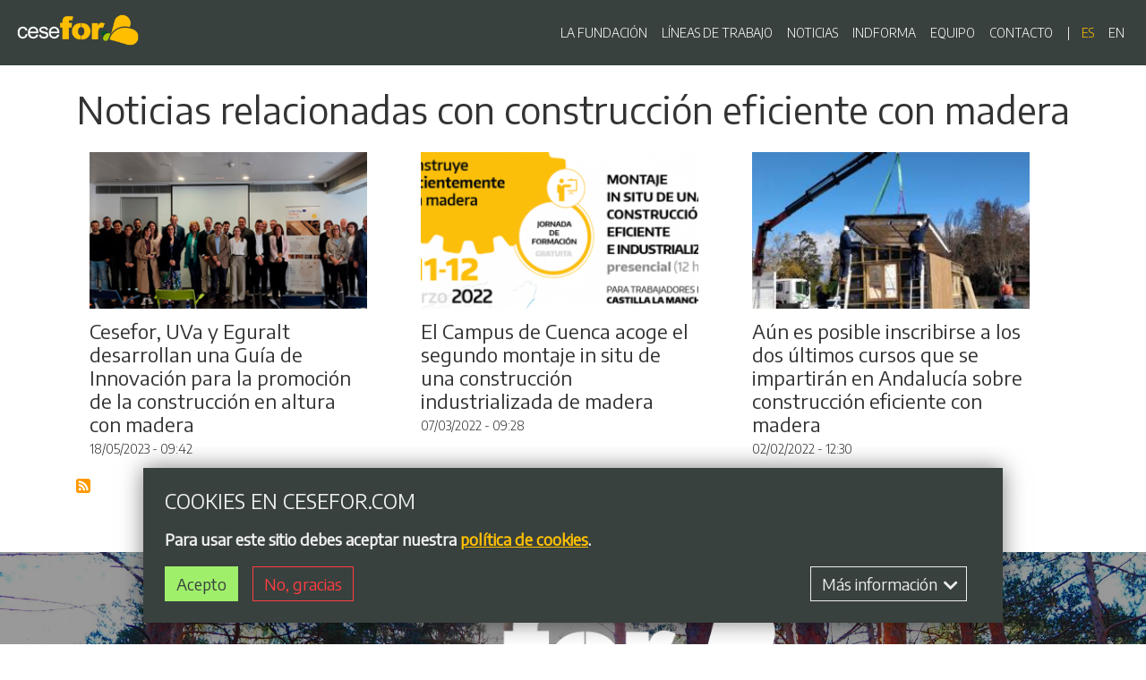

--- FILE ---
content_type: text/html; charset=UTF-8
request_url: https://www.cesefor.com/es/noticias/tags/construccion-eficiente-con-madera
body_size: 11483
content:
<!DOCTYPE html>
<html  lang="es" dir="ltr" prefix="content: http://purl.org/rss/1.0/modules/content/  dc: http://purl.org/dc/terms/  foaf: http://xmlns.com/foaf/0.1/  og: http://ogp.me/ns#  rdfs: http://www.w3.org/2000/01/rdf-schema#  schema: http://schema.org/  sioc: http://rdfs.org/sioc/ns#  sioct: http://rdfs.org/sioc/types#  skos: http://www.w3.org/2004/02/skos/core#  xsd: http://www.w3.org/2001/XMLSchema# ">
  <head>
    <meta charset="utf-8" />
<script async src="https://www.googletagmanager.com/gtag/js?id=UA-38827090-1"></script>
<script>window.dataLayer = window.dataLayer || [];function gtag(){dataLayer.push(arguments)};gtag("js", new Date());gtag("config", "UA-38827090-1", {"groups":"default","anonymize_ip":true,"allow_ad_personalization_signals":false});</script>
<meta property="og:site_name" content="Cesefor" />
<meta name="twitter:card" content="summary" />
<link rel="shortlink" href="https://www.cesefor.com/es/taxonomy/term/2162" />
<link rel="canonical" href="https://www.cesefor.com/es/noticias/tags/construccion-eficiente-con-madera" />
<meta property="og:type" content="website" />
<meta name="twitter:title" content="#construcción eficiente con madera | Cesefor" />
<meta property="og:url" content="https://www.cesefor.com/es/noticias/tags/construccion-eficiente-con-madera" />
<meta itemprop="image" content="https://www.cesefor.com/themes/custom/cesefor/share-image.png" />
<meta name="generator" content="Varbase" />
<meta property="og:title" content="#construcción eficiente con madera | Cesefor" />
<meta name="referrer" content="origin" />
<meta name="rights" content="©2026 Cesefor. All rights reserved." />
<meta name="twitter:url" content="https://www.cesefor.com/es/noticias/tags/construccion-eficiente-con-madera" />
<meta name="twitter:image" content="https://www.cesefor.com/themes/custom/cesefor/share-image.png" />
<meta property="og:image" content="https://www.cesefor.com/themes/custom/cesefor/share-image.png" />
<meta property="og:image:url" content="https://www.cesefor.com/themes/custom/cesefor/share-image.png" />
<meta name="MobileOptimized" content="width" />
<meta name="HandheldFriendly" content="true" />
<meta name="apple-mobile-web-app-capable" content="yes" />
<meta name="format-detection" content="telephone=no" />
<meta name="Generator" content="Drupal 9 (https://www.drupal.org)" />
<meta name="MobileOptimized" content="width" />
<meta name="HandheldFriendly" content="true" />
<meta name="viewport" content="width=device-width, initial-scale=1, shrink-to-fit=no" />
<script type="application/ld+json">{
    "@context": "https://schema.org",
    "@graph": [
        {
            "@type": "WebSite",
            "name": "Cesefor",
            "url": "https://www.cesefor.com/es",
            "publisher": {
                "@type": "Organization",
                "name": "Cesefor",
                "url": "https://www.cesefor.com/es",
                "logo": {
                    "@type": "ImageObject",
                    "url": "https://www.cesefor.com/themes/custom/cesefor/logo.png"
                }
            }
        }
    ]
}</script>
<meta http-equiv="x-ua-compatible" content="ie=edge" />
<script>window.euCookieComplianceLoadScripts = function(category) {if (category === "analytics") {var scriptTag = document.createElement("script");scriptTag.src = "\/modules\/contrib\/google_analytics\/js\/google_analytics.js";document.body.appendChild(scriptTag);}if (category === "analytics") {var scriptTag = document.createElement("script");scriptTag.src = "\/modules\/contrib\/google_analytics\/js\/google_analytics_ecc.js";document.body.appendChild(scriptTag);}}</script>
<link rel="shortcut icon" href="/themes/custom/cesefor/favicon.ico" type="image/vnd.microsoft.icon" />
<link rel="alternate" hreflang="es" href="https://www.cesefor.com/es/noticias/tags/construccion-eficiente-con-madera" />
<link rel="delete-form" href="/es/taxonomy/term/2162/delete" />
<link rel="edit-form" href="/es/taxonomy/term/2162/edit" />
<link rel="clone-form" href="/es/entity_clone/taxonomy_term/2162" />
<link rel="latest-version" href="/es/taxonomy/term/2162/latest" />
<link rel="display" href="/es/taxonomy/term/2162/manage-display" />
<link rel="drupal:content-translation-overview" href="/es/taxonomy/term/2162/translations" />
<link rel="drupal:content-translation-add" href="/es/taxonomy/term/2162/translations/add" />
<link rel="drupal:content-translation-edit" href="/es/taxonomy/term/2162/translations/edit" />
<link rel="drupal:content-translation-delete" href="/es/taxonomy/term/2162/translations/delete" />
<link rel="alternate" type="application/rss+xml" title="Blog RSS Feed" href="https://www.cesefor.com/es/noticias/feed" />

    <title>construcción eficiente con madera | Cesefor</title>
    <link rel="stylesheet" media="all" href="/modules/contrib/vmi/css/vertical-media-teaser/layout/vertical-media-teaser.css?t8wpd8" />
<link rel="stylesheet" media="all" href="/core/modules/system/css/components/ajax-progress.module.css?t8wpd8" />
<link rel="stylesheet" media="all" href="/core/modules/system/css/components/align.module.css?t8wpd8" />
<link rel="stylesheet" media="all" href="/core/modules/system/css/components/autocomplete-loading.module.css?t8wpd8" />
<link rel="stylesheet" media="all" href="/core/modules/system/css/components/fieldgroup.module.css?t8wpd8" />
<link rel="stylesheet" media="all" href="/core/modules/system/css/components/container-inline.module.css?t8wpd8" />
<link rel="stylesheet" media="all" href="/core/modules/system/css/components/clearfix.module.css?t8wpd8" />
<link rel="stylesheet" media="all" href="/core/modules/system/css/components/details.module.css?t8wpd8" />
<link rel="stylesheet" media="all" href="/core/modules/system/css/components/hidden.module.css?t8wpd8" />
<link rel="stylesheet" media="all" href="/core/modules/system/css/components/item-list.module.css?t8wpd8" />
<link rel="stylesheet" media="all" href="/core/modules/system/css/components/js.module.css?t8wpd8" />
<link rel="stylesheet" media="all" href="/core/modules/system/css/components/nowrap.module.css?t8wpd8" />
<link rel="stylesheet" media="all" href="/core/modules/system/css/components/position-container.module.css?t8wpd8" />
<link rel="stylesheet" media="all" href="/core/modules/system/css/components/progress.module.css?t8wpd8" />
<link rel="stylesheet" media="all" href="/core/modules/system/css/components/reset-appearance.module.css?t8wpd8" />
<link rel="stylesheet" media="all" href="/core/modules/system/css/components/resize.module.css?t8wpd8" />
<link rel="stylesheet" media="all" href="/core/modules/system/css/components/sticky-header.module.css?t8wpd8" />
<link rel="stylesheet" media="all" href="/core/modules/system/css/components/system-status-counter.css?t8wpd8" />
<link rel="stylesheet" media="all" href="/core/modules/system/css/components/system-status-report-counters.css?t8wpd8" />
<link rel="stylesheet" media="all" href="/core/modules/system/css/components/system-status-report-general-info.css?t8wpd8" />
<link rel="stylesheet" media="all" href="/core/modules/system/css/components/tabledrag.module.css?t8wpd8" />
<link rel="stylesheet" media="all" href="/core/modules/system/css/components/tablesort.module.css?t8wpd8" />
<link rel="stylesheet" media="all" href="/core/modules/system/css/components/tree-child.module.css?t8wpd8" />
<link rel="stylesheet" media="all" href="/modules/contrib/blazy/css/blazy.css?t8wpd8" />
<link rel="stylesheet" media="all" href="/modules/contrib/blazy/css/components/blazy.loading.css?t8wpd8" />
<link rel="stylesheet" media="all" href="/core/modules/views/css/views.module.css?t8wpd8" />
<link rel="stylesheet" media="all" href="/modules/contrib/eu_cookie_compliance/css/eu_cookie_compliance.bare.css?t8wpd8" />
<link rel="stylesheet" media="all" href="/modules/contrib/anchor_link/css/anchor_link.css?t8wpd8" />
<link rel="stylesheet" media="all" href="https://use.fontawesome.com/releases/v5.13.0/css/all.css" />
<link rel="stylesheet" media="all" href="https://use.fontawesome.com/releases/v5.13.0/css/v4-shims.css" />
<link rel="stylesheet" media="all" href="/modules/contrib/varbase_media/css/varbase_media.common.css?t8wpd8" />
<link rel="stylesheet" media="all" href="/modules/contrib/varbase_media/css/theme/varbase-media-blazy-blurry.theme.css?t8wpd8" />
<link rel="stylesheet" media="all" href="/modules/contrib/extlink/extlink.css?t8wpd8" />
<link rel="stylesheet" media="all" href="/modules/contrib/vmi/css/vertical-media-teaser/theme/vertical-media-teaser.css?t8wpd8" />
<link rel="stylesheet" media="all" href="/modules/contrib/vmi/css/vertical-media-teaser/theme/vertical-media-teaser-small.css?t8wpd8" />
<link rel="stylesheet" media="all" href="/modules/contrib/varbase_media/css/theme/varbase-video-player.theme.css?t8wpd8" />
<link rel="stylesheet" media="all" href="https://fonts.googleapis.com/css2?family=Encode+Sans:wght@300;400&amp;display=swap" />
<link rel="stylesheet" media="all" href="/themes/custom/cesefor/css/base/bootstrap.base.css?t8wpd8" />
<link rel="stylesheet" media="all" href="/themes/custom/cesefor/css/base/vartheme_bs4.base.css?t8wpd8" />
<link rel="stylesheet" media="all" href="/themes/custom/cesefor/css/base/cesefor.base.css?t8wpd8" />
<link rel="stylesheet" media="all" href="/themes/custom/cesefor/css/layout/edge2edge.layout.css?t8wpd8" />
<link rel="stylesheet" media="all" href="/themes/custom/cesefor/css/layout/vertical-align.layout.css?t8wpd8" />
<link rel="stylesheet" media="all" href="/themes/custom/cesefor/css/layout/equal-height.layout.css?t8wpd8" />
<link rel="stylesheet" media="all" href="/themes/custom/cesefor/css/layout/block-spacing.layout.css?t8wpd8" />
<link rel="stylesheet" media="all" href="/themes/custom/cesefor/css/layout/grid.layout.css?t8wpd8" />
<link rel="stylesheet" media="all" href="/themes/custom/cesefor/css/layout/print.layout.css?t8wpd8" />
<link rel="stylesheet" media="all" href="/themes/custom/cesefor/css/components/user.component.css?t8wpd8" />
<link rel="stylesheet" media="all" href="/themes/custom/cesefor/css/components/progress-bar.component.css?t8wpd8" />
<link rel="stylesheet" media="all" href="/themes/custom/cesefor/css/components/affix.component.css?t8wpd8" />
<link rel="stylesheet" media="all" href="/themes/custom/cesefor/css/components/alerts.component.css?t8wpd8" />
<link rel="stylesheet" media="all" href="/themes/custom/cesefor/css/components/book-navigation.component.css?t8wpd8" />
<link rel="stylesheet" media="all" href="/themes/custom/cesefor/css/components/book.component.css?t8wpd8" />
<link rel="stylesheet" media="all" href="/themes/custom/cesefor/css/components/breadcrumb.component.css?t8wpd8" />
<link rel="stylesheet" media="all" href="/themes/custom/cesefor/css/components/comments.component.css?t8wpd8" />
<link rel="stylesheet" media="all" href="/themes/custom/cesefor/css/components/contextual.component.css?t8wpd8" />
<link rel="stylesheet" media="all" href="/themes/custom/cesefor/css/components/details.component.css?t8wpd8" />
<link rel="stylesheet" media="all" href="/themes/custom/cesefor/css/components/dropbutton.component.css?t8wpd8" />
<link rel="stylesheet" media="all" href="/themes/custom/cesefor/css/components/feed-icon.component.css?t8wpd8" />
<link rel="stylesheet" media="all" href="/themes/custom/cesefor/css/components/field.component.css?t8wpd8" />
<link rel="stylesheet" media="all" href="/themes/custom/cesefor/css/components/file.component.css?t8wpd8" />
<link rel="stylesheet" media="all" href="/themes/custom/cesefor/css/components/form.component.css?t8wpd8" />
<link rel="stylesheet" media="all" href="/themes/custom/cesefor/css/components/header.component.css?t8wpd8" />
<link rel="stylesheet" media="all" href="/themes/custom/cesefor/css/components/help.component.css?t8wpd8" />
<link rel="stylesheet" media="all" href="/themes/custom/cesefor/css/components/icons.component.css?t8wpd8" />
<link rel="stylesheet" media="all" href="/themes/custom/cesefor/css/components/image-button.component.css?t8wpd8" />
<link rel="stylesheet" media="all" href="/themes/custom/cesefor/css/components/indented.component.css?t8wpd8" />
<link rel="stylesheet" media="all" href="/themes/custom/cesefor/css/components/item-list.component.css?t8wpd8" />
<link rel="stylesheet" media="all" href="/themes/custom/cesefor/css/components/list-group.component.css?t8wpd8" />
<link rel="stylesheet" media="all" href="/themes/custom/cesefor/css/components/node-preview.component.css?t8wpd8" />
<link rel="stylesheet" media="all" href="/themes/custom/cesefor/css/components/node.component.css?t8wpd8" />
<link rel="stylesheet" media="all" href="/themes/custom/cesefor/css/components/page.component.css?t8wpd8" />
<link rel="stylesheet" media="all" href="/themes/custom/cesefor/css/components/search-form.component.css?t8wpd8" />
<link rel="stylesheet" media="all" href="/themes/custom/cesefor/css/components/shortcut.component.css?t8wpd8" />
<link rel="stylesheet" media="all" href="/themes/custom/cesefor/css/components/sidebar-collapse.component.css?t8wpd8" />
<link rel="stylesheet" media="all" href="/themes/custom/cesefor/css/components/sidebar.component.css?t8wpd8" />
<link rel="stylesheet" media="all" href="/themes/custom/cesefor/css/components/site-footer.component.css?t8wpd8" />
<link rel="stylesheet" media="all" href="/themes/custom/cesefor/css/components/skip-link.component.css?t8wpd8" />
<link rel="stylesheet" media="all" href="/themes/custom/cesefor/css/components/table.component.css?t8wpd8" />
<link rel="stylesheet" media="all" href="/themes/custom/cesefor/css/components/tabledrag.component.css?t8wpd8" />
<link rel="stylesheet" media="all" href="/themes/custom/cesefor/css/components/tableselect.component.css?t8wpd8" />
<link rel="stylesheet" media="all" href="/themes/custom/cesefor/css/components/tablesort-indicator.component.css?t8wpd8" />
<link rel="stylesheet" media="all" href="/themes/custom/cesefor/css/components/tablesort.component.css?t8wpd8" />
<link rel="stylesheet" media="all" href="/themes/custom/cesefor/css/components/tabs.component.css?t8wpd8" />
<link rel="stylesheet" media="all" href="/themes/custom/cesefor/css/components/textarea.component.css?t8wpd8" />
<link rel="stylesheet" media="all" href="/themes/custom/cesefor/css/components/ui-dialog.component.css?t8wpd8" />
<link rel="stylesheet" media="all" href="/themes/custom/cesefor/css/components/ui-widget.component.css?t8wpd8" />
<link rel="stylesheet" media="all" href="/themes/custom/cesefor/css/components/vertical-tabs.component.css?t8wpd8" />
<link rel="stylesheet" media="all" href="/themes/custom/cesefor/css/components/views.component.css?t8wpd8" />
<link rel="stylesheet" media="all" href="/themes/custom/cesefor/css/components/ajax.component.css?t8wpd8" />
<link rel="stylesheet" media="all" href="/themes/custom/cesefor/css/components/autocomplete.component.css?t8wpd8" />
<link rel="stylesheet" media="all" href="/themes/custom/cesefor/css/components/bs-callouts.component.css?t8wpd8" />
<link rel="stylesheet" media="all" href="/themes/custom/cesefor/css/components/navbar.admin.component.css?t8wpd8" />
<link rel="stylesheet" media="all" href="/themes/custom/cesefor/css/components/navbar.component.css?t8wpd8" />
<link rel="stylesheet" media="all" href="/themes/custom/cesefor/css/components/varicons.component.css?t8wpd8" />
<link rel="stylesheet" media="all" href="/themes/custom/cesefor/css/components/vb-tags.component.css?t8wpd8" />
<link rel="stylesheet" media="all" href="/themes/custom/cesefor/css/components/cesefor-header.component.css?t8wpd8" />
<link rel="stylesheet" media="all" href="/themes/custom/cesefor/css/components/cesefor-icons.component.css?t8wpd8" />
<link rel="stylesheet" media="all" href="/themes/custom/cesefor/css/components/vb-media-block.component.css?t8wpd8" />
<link rel="stylesheet" media="all" href="/themes/custom/cesefor/css/components/cookies.css?t8wpd8" />
<link rel="stylesheet" media="all" href="/themes/custom/cesefor/css/components/navigation-block.component.css?t8wpd8" />
<link rel="stylesheet" media="all" href="/themes/custom/cesefor/css/components/blog.component.css?t8wpd8" />
<link rel="stylesheet" media="all" href="/themes/custom/cesefor/css/components/job-offer.component.css?t8wpd8" />
<link rel="stylesheet" media="all" href="/themes/custom/cesefor/css/components/tenders.component.css?t8wpd8" />
<link rel="stylesheet" media="all" href="/themes/custom/cesefor/css/components/team-member.component.css?t8wpd8" />
<link rel="stylesheet" media="all" href="/themes/custom/cesefor/css/components/locations.component.css?t8wpd8" />
<link rel="stylesheet" media="all" href="/themes/custom/cesefor/css/components/views-blog.component.css?t8wpd8" />
<link rel="stylesheet" media="all" href="/themes/custom/cesefor/css/components/views-team.component.css?t8wpd8" />
<link rel="stylesheet" media="all" href="/themes/custom/cesefor/css/components/views-job-offer.component.css?t8wpd8" />
<link rel="stylesheet" media="all" href="/themes/custom/cesefor/css/components/views-tenders.component.css?t8wpd8" />
<link rel="stylesheet" media="all" href="/themes/custom/cesefor/css/components/facet_block.component.css?t8wpd8" />
<link rel="stylesheet" media="all" href="/themes/custom/cesefor/css/components/toast.component.css?t8wpd8" />
<link rel="stylesheet" media="all" href="//use.fontawesome.com/releases/v5.13.0/css/all.css" />
<link rel="stylesheet" media="all" href="/themes/custom/cesefor/css/theme/header.theme.css?t8wpd8" />
<link rel="stylesheet" media="all" href="/themes/custom/cesefor/css/theme/content.theme.css?t8wpd8" />
<link rel="stylesheet" media="all" href="/themes/custom/cesefor/css/theme/footer.theme.css?t8wpd8" />
<link rel="stylesheet" media="all" href="/themes/custom/cesefor/css/theme/cards.theme.css?t8wpd8" />
<link rel="stylesheet" media="all" href="/themes/custom/cesefor/css/theme/varbase_carousel.theme.css?t8wpd8" />
<link rel="stylesheet" media="all" href="/themes/custom/cesefor/css/theme/vbp-colors.theme.css?t8wpd8" />
<link rel="stylesheet" media="all" href="/themes/custom/cesefor/css/theme/vlb-colors.theme.css?t8wpd8" />
<link rel="stylesheet" media="all" href="/themes/custom/cesefor/css/theme/varbase-heroslider-media.theme.css?t8wpd8" />
<link rel="stylesheet" media="all" href="/themes/custom/cesefor/css/theme/betterlogin.theme.css?t8wpd8" />

        <script src="/libraries/blazy/blazy.js?v=1.x"></script>

  </head>
  <body class="layout-no-sidebars page-taxonomy-term-2162 page-vocabulary-tags path-taxonomy navbar-is-fixed-top">
    <a href="#main-content" class="visually-hidden focusable skip-link">
      Pasar al contenido principal
    </a>
    
      <div class="dialog-off-canvas-main-canvas" data-off-canvas-main-canvas>
              <header class="navbar fixed-top navbar-dark bg-dark navbar-expand-md" id="navbar-main" id="navbar" role="banner">
            <div class="navbar-brand mr-md-auto">
                <a href="/es" title="Inicio" rel="home" class="navbar-brand">
              <img src="/themes/custom/cesefor/logo-compact.png" alt="Inicio" class="logo-compact" />
        <img src="/themes/custom/cesefor/logo.png" alt="Inicio" class="img-fluid d-inline-block align-top logo" />
            
    </a>
    

      </div>
      <button class="navbar-toggler" type="button" data-toggle="collapse" data-target="#navbar-collapse" aria-controls="navbar-collapse" aria-expanded="false" aria-label="Toggle navigation">
        <span class="navbar-toggler-icon"></span>
      </button>


              <div id="navbar-collapse" class="navbar-collapse collapse">
          <div class="navbar-nav ml-auto">
              <nav role="navigation" aria-labelledby="block-cesefor-main-menu-menu" id="block-cesefor-main-menu" class="settings-tray-editable block block-menu navigation menu--main" data-drupal-settingstray="editable">
            
  <h2 class="sr-only" id="block-cesefor-main-menu-menu">Navegación principal</h2>
  

        
              <ul block="block-cesefor-main-menu" class="clearfix nav navbar-nav">
                    <li class="nav-item">
                          <a href="/es/fundacion-cesefor" class="nav-link" data-drupal-link-system-path="node/3">LA FUNDACIÓN</a>
              </li>
                <li class="nav-item">
                          <a href="/es/lineas-de-trabajo" class="nav-link" data-drupal-link-system-path="node/9">LÍNEAS DE TRABAJO</a>
              </li>
                <li class="nav-item">
                          <a href="/es/noticias" class="nav-link" data-drupal-link-system-path="node/8">NOTICIAS</a>
              </li>
                <li class="nav-item">
                          <a href="/es/indforma" class="nav-link" data-drupal-link-system-path="node/10">INDFORMA</a>
              </li>
                <li class="nav-item">
                          <a href="/es/equipo" class="nav-link" data-drupal-link-system-path="node/7">EQUIPO</a>
              </li>
                <li class="nav-item">
                          <a href="/es/contacto" class="nav-link" data-drupal-link-system-path="node/66">CONTACTO</a>
              </li>
        </ul>
  


  </nav>
<div class="language-switcher-language-url settings-tray-editable block block-language block-language-blocklanguage-interface" id="block-digimedfor-en" role="navigation" data-drupal-settingstray="editable">
  
    
      <div class="content">
      

  <nav class="links nav links-inline"><span hreflang="es" data-drupal-link-system-path="taxonomy/term/2162" class="es nav-link is-active"><a href="/es/noticias/tags/construccion-eficiente-con-madera" class="language-link is-active" hreflang="es" data-drupal-link-system-path="taxonomy/term/2162">es</a></span><span hreflang="en" data-drupal-link-system-path="taxonomy/term/2162" class="en nav-link"><a href="/en/taxonomy/term/2162" class="language-link" hreflang="en" data-drupal-link-system-path="taxonomy/term/2162">en</a></span></nav>

    </div>
  </div>


          </div>
        </div>
                </header>
  
<div class="d-none d-print-block header-print page-header mt-4 mb-3">
  <div class="container">
    <div class="row">
      <div class="col-sm-12">
                          <img class="logo pull-left d-none d-print-inline-block" src="/themes/custom/cesefor/logo-print.png" alt="Cesefor"/>
              </div>
    </div>
  </div>
</div>

  <div role="main" class="main-container container js-quickedit-main-content">
    <div class="row">

                              <div class="col-sm-12" role="heading">
              <div data-drupal-messages-fallback class="hidden"></div>


          </div>
              
            
                  <section class="main-content col col-sm-12" id="content" role="main">

                
                
                
                                      
                  
                          <a id="main-content"></a>
            <div id="block-cesefor-content" class="block block-system block-system-main-block">
  
    
      <div class="content">
      <div class="row bs-1col">
  
  <div class="col-sm-12 bs-region bs-region--main">
    <div class="block-region-main"><div class="views-element-container block block-views block-views-blockvarbase-blog-blog-listing-by-tags-block">
  
      <h1>Noticias relacionadas con construcción eficiente con madera</h1>
    
      <div class="content">
      <div><div class="blog-listing card-deck equal-height-sm container-fluid view view-varbase-blog view-id-varbase_blog view-display-id-blog_listing_by_tags_block js-view-dom-id-962fc6a3abe2b728dab72fdca072923050208ea6b363933913173fe27371145d">
  
    
      
      <div class="view-content">
      <div id="views-bootstrap-varbase-blog-blog-listing-by-tags-block"  class="grid views-view-grid">
  <div class="row">
          <div  class="col-sm-12 col-md-6 col-lg-4">
        <article class="node node--type-varbase-blog node--view-mode-vertical-media-teaser-small vertical-media-teaser-view-mode small anchor-all clearfix">
  <div class="main-content">
    
<div  class="card">
            <div  class="card-top-image">
        
                  <div>
      
            <div data-blazy="" class="blazy blazy--field blazy--field-media-image blazy--field-media-image--s03-standard field field--name-field-media-image field--type-image field--label-hidden field__item">



                    <div class="media media--bundle--image media--blazy media--loading media--responsive media--image">
      
      
      
        <picture>
                  <source media="all and (max-width: 767.98px)" type="image/png" data-srcset="/sites/default/files/styles/d08_standard/public/2023-05/Eguralt_final.png?h=fb89a744&amp;itok=g8855iP3 1x"/>
              <source media="all and (min-width: 768px)" type="image/png" data-srcset="/sites/default/files/styles/d03_standard/public/2023-05/Eguralt_final.png?h=fb89a744&amp;itok=qTE-KlBl 1x"/>
                  <img class="media__image media__element b-lazy b-responsive img-fluid" loading="lazy" data-src="/sites/default/files/styles/d03_standard/public/2023-05/Eguralt_final.png?h=fb89a744&amp;itok=qTE-KlBl" src="[data-uri]" alt="Taller final Eguralt en Vitoria" typeof="foaf:Image" />

  </picture>

      
                  
      

            
      
    </div>
        
  
  


</div>
      
  </div>

      
  
    </div>


<div  class="card-body">
      
            <div class="field field--name-node-title field--type-ds field--label-hidden field__item"><h3 class="card-title">
  <a href="/es/noticias/cesefor-uva-y-eguralt-desarrollan-una-guia-de-innovacion-para-la-promocion-de-la" hreflang="es">Cesefor, UVa y Eguralt desarrollan una Guía de Innovación para la promoción de la construcción en altura con madera </a>
</h3>
</div>
          
                          <span  class="post-date" >
      18/05/2023 - 09:42</span>
      
  


  </div>

  </div>

  </div>
</article>


      </div>
          <div  class="col-sm-12 col-md-6 col-lg-4">
        <article class="node node--type-varbase-blog node--view-mode-vertical-media-teaser-small vertical-media-teaser-view-mode small anchor-all clearfix">
  <div class="main-content">
    
<div  class="card">
            <div  class="card-top-image">
        
                  <div>
      
            <div data-blazy="" class="blazy blazy--field blazy--field-media-image blazy--field-media-image--s03-standard field field--name-field-media-image field--type-image field--label-hidden field__item">



                    <div class="media media--bundle--image media--blazy media--loading media--responsive media--image">
      
      
      
        <picture>
                  <source media="all and (max-width: 767.98px)" type="image/png" data-srcset="/sites/default/files/styles/d08_standard/public/noticias/jornada_cuenca.png?h=fb89a744&amp;itok=oI6MQkna 1x"/>
              <source media="all and (min-width: 768px)" type="image/png" data-srcset="/sites/default/files/styles/d03_standard/public/noticias/jornada_cuenca.png?h=fb89a744&amp;itok=jcTd5mmS 1x"/>
                  <img class="media__image media__element b-lazy b-responsive img-fluid" loading="lazy" data-src="/sites/default/files/styles/d03_standard/public/noticias/jornada_cuenca.png?h=fb89a744&amp;itok=jcTd5mmS" src="[data-uri]" alt="jornada_cuenca.png" typeof="foaf:Image" />

  </picture>

      
                  
      

            
      
    </div>
        
  
  


</div>
      
  </div>

      
  
    </div>


<div  class="card-body">
      
            <div class="field field--name-node-title field--type-ds field--label-hidden field__item"><h3 class="card-title">
  <a href="/es/noticias/el-campus-de-cuenca-acoge-el-segundo-montaje-situ-de-una-construccion-industrializada-de" hreflang="es">El Campus de Cuenca acoge el segundo montaje in situ de una construcción industrializada de madera</a>
</h3>
</div>
          
                          <span  class="post-date" >
      07/03/2022 - 09:28</span>
      
  


  </div>

  </div>

  </div>
</article>


      </div>
          <div  class="col-sm-12 col-md-6 col-lg-4">
        <article class="node node--type-varbase-blog node--view-mode-vertical-media-teaser-small vertical-media-teaser-view-mode small anchor-all clearfix">
  <div class="main-content">
    
<div  class="card">
            <div  class="card-top-image">
        
                  <div>
      
            <div data-blazy="" class="blazy blazy--field blazy--field-media-image blazy--field-media-image--s03-standard field field--name-field-media-image field--type-image field--label-hidden field__item">



                    <div class="media media--bundle--image media--blazy media--loading media--responsive media--image">
      
      
      
        <picture>
                  <source media="all and (max-width: 767.98px)" type="image/jpeg" data-srcset="/sites/default/files/styles/d08_standard/public/noticias/cosntr_mad_prae.jpg?h=fb89a744&amp;itok=yL-CYKCK 1x"/>
              <source media="all and (min-width: 768px)" type="image/jpeg" data-srcset="/sites/default/files/styles/d03_standard/public/noticias/cosntr_mad_prae.jpg?h=fb89a744&amp;itok=BS4J0_Qe 1x"/>
                  <img class="media__image media__element b-lazy b-responsive img-fluid" loading="lazy" data-src="/sites/default/files/styles/d03_standard/public/noticias/cosntr_mad_prae.jpg?h=fb89a744&amp;itok=BS4J0_Qe" src="[data-uri]" alt="cosntr_mad_prae.jpg" typeof="foaf:Image" />

  </picture>

      
                  
      

            
      
    </div>
        
  
  


</div>
      
  </div>

      
  
    </div>


<div  class="card-body">
      
            <div class="field field--name-node-title field--type-ds field--label-hidden field__item"><h3 class="card-title">
  <a href="/es/noticias/aun-es-posible-inscribirse-los-dos-ultimos-cursos-que-se-impartiran-en-andalucia-sobre" hreflang="es">Aún es posible inscribirse a los dos últimos cursos que se impartirán en Andalucía sobre construcción eficiente con madera</a>
</h3>
</div>
          
                          <span  class="post-date" >
      02/02/2022 - 12:30</span>
      
  


  </div>

  </div>

  </div>
</article>


      </div>
      </div>
</div>

    </div>
  
      
              <div class="feed-icons">
      <a href="https://www.cesefor.com/es/noticias/feed" class="feed-icon">
  Suscribirse a Blog RSS Feed
</a>

    </div>
  </div>
</div>

    </div>
  </div>
</div>
  </div>
</div>

    </div>
  </div>


              </section>

                </div>
  </div>

      <div class="footer-wrapper overlay-dark-40 ">
      <footer class="footer container" role="contentinfo">
          <section class="row region region-footer">
    <div id="block-cesefor-2" class="settings-tray-editable block block-block-content block-block-contentee671ce4-2051-4e6a-a3d5-9ac7e52c0bb8" data-drupal-settingstray="editable">
  
    
          <div>
      
            <div data-blazy="" class="blazy blazy--field blazy--field-media-image field field--name-field-media-image field--type-image field--label-hidden field__item">



                    <div class="media media--bundle--image media--blazy media--loading media--responsive media--image">
      
      
      
        <picture>
                  <source media="all and (max-width: 767.98px)" type="image/png" data-srcset="/sites/default/files/styles/d08/public/2023-02/Logo%20Cesefor%20con%20lema_BLANCO.png?itok=AwABkr0S 1x"/>
              <source media="all and (min-width: 768px)" type="image/png" data-srcset="/sites/default/files/styles/d06/public/2023-02/Logo%20Cesefor%20con%20lema_BLANCO.png?itok=vp1oxK0r 1x"/>
                  <img class="media__image media__element b-lazy b-responsive img-fluid" loading="lazy" data-src="/sites/default/files/styles/d06/public/2023-02/Logo%20Cesefor%20con%20lema_BLANCO.png?itok=vp1oxK0r" src="[data-uri]" alt="logo cesefor" title="logo cesefor" typeof="foaf:Image" />

  </picture>

      
                  
      

            
      
    </div>
        
  
  


</div>
      
  </div>

      </div>
<nav role="navigation" aria-labelledby="block-redessociales-menu" id="block-redessociales" class="settings-tray-editable block block-menu navigation menu--social" data-drupal-settingstray="editable">
            
  <h2 class="sr-only" id="block-redessociales-menu">Redes sociales</h2>
  

        
        <ul class="clearfix nav">
                  <li aria-label="twitter" class="nav-item">
                                  
        <a href="https://twitter.com/FCesefor" class="nav-link"><i class="fa fa-twitter" aria-hidden="true"></i></a>
              </li>
                <li aria-label="facebook" class="nav-item">
                                  
        <a href="https://www.facebook.com/cesefor" class="nav-link"><i class="fa fa-facebook-f" aria-hidden="true"></i></a>
              </li>
                <li aria-label="youtube" class="nav-item">
                                  
        <a href="https://www.youtube.com/user/FundacionCesefor/featured" class="nav-link"><i class="fa fa-youtube" aria-hidden="true"></i></a>
              </li>
                <li aria-label="linkedin" class="nav-item">
                                  
        <a href="https://www.linkedin.com/company/1889800/admin/" class="nav-link"><i class="fa fa-linkedin" aria-hidden="true"></i></a>
              </li>
                <li aria-label="Instagram" class="nav-item">
                                  
        <a href="https://www.instagram.com/fcesefor/" class="nav-link"><i class="fa fa-instagram" aria-hidden="true"></i></a>
              </li>
                <li aria-label="Bluesky" class="nav-item">
                                  
        <a href="https://bsky.app/profile/cesefor.com" target="_blank" class="nav-link"><i class="fa fa-brands fa-bluesky" aria-hidden="true"></i></a>
              </li>
      </ul>
    


  </nav>
<div id="block-hubspot" class="settings-tray-editable block block-block-content block-block-contentf711d74c-4b59-4f7b-aa79-00bf8251bfbc" data-drupal-settingstray="editable">
  
      <h2>Hubspot</h2>
    
      <div class="content">
      
            <div class="clearfix text-formatted field field--name-body field--type-text-with-summary field--label-hidden field__item"><!-- Start of HubSpot Embed Code -->
<script type="text/javascript" id="hs-script-loader" async="" defer="defer" src="//js-eu1.hs-scripts.com/144450332.js"></script>
<!-- End of HubSpot Embed Code --></div>
      
    </div>
  </div>
<div id="block-plandeigualdad" class="settings-tray-editable block block-block-content block-block-contentf921534f-afdd-4708-9ef1-f0d69c97bb0c" data-drupal-settingstray="editable">
  
    
          <div>
      
            <div data-blazy="" class="blazy blazy--field blazy--field-media-image field field--name-field-media-image field--type-image field--label-hidden field__item">



                    <div class="media media--bundle--image media--blazy media--loading media--responsive media--image">
      
      
      
        <picture>
                  <source media="all and (max-width: 767.98px)" type="image/png" data-srcset="/sites/default/files/styles/d08/public/2023-02/Emisiones_CO2%2BPlan_igualdad_Blanco_ES.png?itok=031PaVWq 1x"/>
              <source media="all and (min-width: 768px)" type="image/png" data-srcset="/sites/default/files/styles/d06/public/2023-02/Emisiones_CO2%2BPlan_igualdad_Blanco_ES.png?itok=tbQCDgJK 1x"/>
                  <img class="media__image media__element b-lazy b-responsive img-fluid" loading="lazy" data-src="/sites/default/files/styles/d06/public/2023-02/Emisiones_CO2%2BPlan_igualdad_Blanco_ES.png?itok=tbQCDgJK" src="[data-uri]" alt="plan igualdad" typeof="foaf:Image" />

  </picture>

      
                  
      

            
      
    </div>
        
  
  


</div>
      
  </div>

      </div>

  </section>

      </footer>
    </div>
  
      <div class="footer-bottom container" role="contentinfo">
        <section class="row region region-footer-bottom">
    <nav role="navigation" aria-labelledby="block-cesefor-footer-menu" id="block-cesefor-footer" class="settings-tray-editable block block-menu navigation menu--footer" data-drupal-settingstray="editable">
            
  <h2 class="sr-only" id="block-cesefor-footer-menu">Menú del pie</h2>
  

        
              <ul block="block-cesefor-footer" class="clearfix nav navbar-nav">
                    <li class="nav-item">
                                  
        <span class="nav-link">Cesefor © 2021 - 2024</span>
              </li>
                <li class="nav-item">
                                  
        <a href="/es/user/login?current=/taxonomy/term/2099" class="nav-link" data-drupal-link-system-path="user/login">Acceso privado</a>
              </li>
                <li class="nav-item">
                                  
        <a href="/es/aviso-legal" class="nav-link" data-drupal-link-system-path="node/32976">Aviso legal</a>
              </li>
                <li class="nav-item">
                                  
        <a href="/es/politica-de-cookies" class="nav-link" data-drupal-link-system-path="node/64">Política de Cookies</a>
              </li>
                <li class="nav-item">
                                  
        <a href="/es/politica-de-privacidad" class="nav-link" data-drupal-link-system-path="node/65">Política de privacidad</a>
              </li>
                <li class="nav-item">
                                  
        <a href="/es/bolsa-de-empleo" class="nav-link" data-drupal-link-system-path="node/76">Bolsa de empleo</a>
              </li>
                <li class="nav-item">
                                  
        <a href="/es/perfil-contratante" class="nav-link" data-drupal-link-system-path="node/79">Perfil contratante</a>
              </li>
                <li class="nav-item">
                                  
        <a href="/sites/default/files/i_plan_de_igualdad_cesefor.pdf?current=/taxonomy/term/2099" target="_blank" class="nav-link">Plan de Igualdad</a>
              </li>
        </ul>
  


  </nav>

  </section>

    </div>
  
  </div>

    
    <script type="application/json" data-drupal-selector="drupal-settings-json">{"path":{"baseUrl":"\/","scriptPath":null,"pathPrefix":"es\/","currentPath":"taxonomy\/term\/2162","currentPathIsAdmin":false,"isFront":false,"currentLanguage":"es"},"pluralDelimiter":"\u0003","suppressDeprecationErrors":true,"ajaxPageState":{"libraries":"anchor_link\/drupal.anchor_link,blazy\/load,bootstrap_barrio\/fontawesome,bootstrap_barrio\/global-styling,bootstrap_barrio\/links,cesefor\/betterlogin,cesefor\/framework,cesefor\/heroslider,cesefor\/vbp-colors,cesefor\/vlb-colors,core\/picturefill,eu_cookie_compliance\/eu_cookie_compliance_bare,extlink\/drupal.extlink,fontawesome\/fontawesome.webfonts.shim,google_analytics\/google_analytics,varbase_media\/blazy_blurry,varbase_media\/common,varbase_media\/varbase_video_player,vartheme_bs4\/betterlogin,vartheme_bs4\/bootstrap-scripts,vartheme_bs4\/bootstrap-styles,vartheme_bs4\/framework,vartheme_bs4\/global-scripts,vartheme_bs4\/global-styles,vartheme_bs4\/vbp-colors,vartheme_bs4\/vlb-colors,views\/views.ajax,views\/views.module,vmi\/vertical_media_teaser_small","theme":"cesefor","theme_token":null},"ajaxTrustedUrl":[],"google_analytics":{"account":"UA-38827090-1","trackOutbound":true,"trackMailto":true,"trackDownload":true,"trackDownloadExtensions":"7z|aac|arc|arj|asf|asx|avi|bin|csv|doc(x|m)?|dot(x|m)?|exe|flv|gif|gz|gzip|hqx|jar|jpe?g|js|mp(2|3|4|e?g)|mov(ie)?|msi|msp|pdf|phps|png|ppt(x|m)?|pot(x|m)?|pps(x|m)?|ppam|sld(x|m)?|thmx|qtm?|ra(m|r)?|sea|sit|tar|tgz|torrent|txt|wav|wma|wmv|wpd|xls(x|m|b)?|xlt(x|m)|xlam|xml|z|zip"},"data":{"extlink":{"extTarget":true,"extTargetNoOverride":false,"extNofollow":false,"extNoreferrer":false,"extFollowNoOverride":false,"extClass":"0","extLabel":"(link is external)","extImgClass":false,"extSubdomains":true,"extExclude":"","extInclude":"","extCssExclude":"","extCssExplicit":"","extAlert":false,"extAlertText":"","mailtoClass":"0","mailtoLabel":"(link sends email)","extUseFontAwesome":false,"extIconPlacement":"append","extFaLinkClasses":"fa fa-external-link","extFaMailtoClasses":"fa fa-envelope-o","whitelistedDomains":null}},"views":{"ajax_path":"\/es\/views\/ajax","ajaxViews":{"views_dom_id:962fc6a3abe2b728dab72fdca072923050208ea6b363933913173fe27371145d":{"view_name":"varbase_blog","view_display_id":"blog_listing_by_tags_block","view_args":"2162","view_path":"\/taxonomy\/term\/2162","view_base_path":"noticias\/feed","view_dom_id":"962fc6a3abe2b728dab72fdca072923050208ea6b363933913173fe27371145d","pager_element":0}}},"field_group":{"html_element":{"mode":"vertical_media_teaser_small","context":"view","settings":{"element":"div","show_label":false,"label_element":"h3","label_element_classes":"","attributes":"","effect":"none","speed":"fast","id":"","classes":"card-body"}}},"blazy":{"loadInvisible":false,"offset":100,"saveViewportOffsetDelay":50,"validateDelay":25},"blazyIo":{"enabled":false,"disconnect":false,"rootMargin":"0px","threshold":[0]},"eu_cookie_compliance":{"cookie_policy_version":"1.0.0","popup_enabled":true,"popup_agreed_enabled":false,"popup_hide_agreed":false,"popup_clicking_confirmation":false,"popup_scrolling_confirmation":false,"popup_html_info":"\n\n\u003Cdiv class=\u0022eu-cookie-compliance-banner eu-cookie-compliance-banner-info eu-cookie-compliance-banner--categories\u0022\u003E\n  \u003Cdiv class=\u0022eu-cookie-compliance-content\u0022\u003E\n    \u003Cdiv id=\u0022popup-text\u0022 class=\u0022eu-cookie-compliance-message\u0022\u003E\n      \u003Ch2\u003ECookies en cesefor.com\u003C\/h2\u003E\u003Cp\u003EPara usar este sitio debes aceptar nuestra \u003Ca data-toggle=\u0022\u0022 href=\u0022\/politica-de-cookies\u0022 title=\u0022Pol\u00edtica de Cookies\u0022\u003Epol\u00edtica de cookies\u003C\/a\u003E.\u003C\/p\u003E\n\n      \u003Cdiv class=\u0022eu-cookie-compliance-buttons eu-cookie-compliance-buttons--top\u0022\u003E\n        \u003Cbutton type=\u0022button\u0022 class=\u0022btn btn-success agree-button eu-cookie-compliance-default-button\u0022\u003EAcepto\u003C\/button\u003E\n                  \u003Cbutton type=\u0022button\u0022 class=\u0022btn btn-outline-danger decline-button eu-cookie-withdraw-button hidden\u0022\u003ENo, gracias\u003C\/button\u003E\n                                  \u003Cbutton type=\u0022button\u0022 class=\u0022btn btn-outline-light eu-cookie-compliance-more-button\u0022 data-toggle=\u0022collapse\u0022 data-target=\u0022#eu-cookie-compliance-categories\u0022\u003EM\u00e1s informaci\u00f3n \u003Ci class=\u0022fa fa-chevron-down\u0022\u003E\u003C\/i\u003E\u003C\/button\u003E\n              \u003C\/div\u003E\n\n    \u003C\/div\u003E\n\n          \u003Cdiv id=\u0022eu-cookie-compliance-categories\u0022 class=\u0022eu-cookie-compliance-categories collapse\u0022\u003E\n                  \u003Cdiv class=\u0022eu-cookie-compliance-category\u0022\u003E\n            \u003Cdiv class=\u0022custom-control custom-checkbox\u0022\u003E\n              \u003Cinput type=\u0022checkbox\u0022 class=\u0022custom-control-input\u0022 name=\u0022cookie-categories\u0022 id=\u0022cookie-category-essential\u0022\n                     value=\u0022essential\u0022 \u003E\n              \u003Clabel class=\u0022custom-control-label\u0022 for=\u0022cookie-category-essential\u0022\u003EEsenciales\u003C\/label\u003E\n            \u003C\/div\u003E\n                          \u003Cdiv class=\u0022eu-cookie-compliance-category-description\u0022\u003EEstas cookies son esenciales para que puedas usar este sitio web, acceder con un usuario o guardar tus preferencias (incluyendo tus preferencias sobre cookies). Son an\u00f3nimas y cumplen con la GDPR.\u003C\/div\u003E\n                      \u003C\/div\u003E\n                  \u003Cdiv class=\u0022eu-cookie-compliance-category\u0022\u003E\n            \u003Cdiv class=\u0022custom-control custom-checkbox\u0022\u003E\n              \u003Cinput type=\u0022checkbox\u0022 class=\u0022custom-control-input\u0022 name=\u0022cookie-categories\u0022 id=\u0022cookie-category-analytics\u0022\n                     value=\u0022analytics\u0022 \u003E\n              \u003Clabel class=\u0022custom-control-label\u0022 for=\u0022cookie-category-analytics\u0022\u003EAnal\u00edtica\u003C\/label\u003E\n            \u003C\/div\u003E\n                          \u003Cdiv class=\u0022eu-cookie-compliance-category-description\u0022\u003EEstas cookies nos permiten contabililzar el tr\u00e1fico y las visitas al sitio, as\u00ed como medir su rendimiento. Nos ayudan a saber qu\u00e9 p\u00e1ginas tienen m\u00e1s tr\u00e1fico y de d\u00f3nde procede. Toda la informaci\u00f3n que estas cookies recolectan es agregada y anonimizada.\u003C\/div\u003E\n                      \u003C\/div\u003E\n                          \u003Cdiv class=\u0022eu-cookie-compliance-categories-buttons\u0022\u003E\n            \u003Cbutton type=\u0022button\u0022\n                    class=\u0022btn btn-outline-success eu-cookie-compliance-save-preferences-button\u0022\u003EGuardar mis preferencias\u003C\/button\u003E\n          \u003C\/div\u003E\n              \u003C\/div\u003E\n      \u003C\/div\u003E\n\u003C\/div\u003E\n","use_mobile_message":false,"mobile_popup_html_info":"\n\n\u003Cdiv class=\u0022eu-cookie-compliance-banner eu-cookie-compliance-banner-info eu-cookie-compliance-banner--categories\u0022\u003E\n  \u003Cdiv class=\u0022eu-cookie-compliance-content\u0022\u003E\n    \u003Cdiv id=\u0022popup-text\u0022 class=\u0022eu-cookie-compliance-message\u0022\u003E\n      \n\n      \u003Cdiv class=\u0022eu-cookie-compliance-buttons eu-cookie-compliance-buttons--top\u0022\u003E\n        \u003Cbutton type=\u0022button\u0022 class=\u0022btn btn-success agree-button eu-cookie-compliance-default-button\u0022\u003EAcepto\u003C\/button\u003E\n                  \u003Cbutton type=\u0022button\u0022 class=\u0022btn btn-outline-danger decline-button eu-cookie-withdraw-button hidden\u0022\u003ENo, gracias\u003C\/button\u003E\n                                  \u003Cbutton type=\u0022button\u0022 class=\u0022btn btn-outline-light eu-cookie-compliance-more-button\u0022 data-toggle=\u0022collapse\u0022 data-target=\u0022#eu-cookie-compliance-categories\u0022\u003EM\u00e1s informaci\u00f3n \u003Ci class=\u0022fa fa-chevron-down\u0022\u003E\u003C\/i\u003E\u003C\/button\u003E\n              \u003C\/div\u003E\n\n    \u003C\/div\u003E\n\n          \u003Cdiv id=\u0022eu-cookie-compliance-categories\u0022 class=\u0022eu-cookie-compliance-categories collapse\u0022\u003E\n                  \u003Cdiv class=\u0022eu-cookie-compliance-category\u0022\u003E\n            \u003Cdiv class=\u0022custom-control custom-checkbox\u0022\u003E\n              \u003Cinput type=\u0022checkbox\u0022 class=\u0022custom-control-input\u0022 name=\u0022cookie-categories\u0022 id=\u0022cookie-category-essential\u0022\n                     value=\u0022essential\u0022 \u003E\n              \u003Clabel class=\u0022custom-control-label\u0022 for=\u0022cookie-category-essential\u0022\u003EEsenciales\u003C\/label\u003E\n            \u003C\/div\u003E\n                          \u003Cdiv class=\u0022eu-cookie-compliance-category-description\u0022\u003EEstas cookies son esenciales para que puedas usar este sitio web, acceder con un usuario o guardar tus preferencias (incluyendo tus preferencias sobre cookies). Son an\u00f3nimas y cumplen con la GDPR.\u003C\/div\u003E\n                      \u003C\/div\u003E\n                  \u003Cdiv class=\u0022eu-cookie-compliance-category\u0022\u003E\n            \u003Cdiv class=\u0022custom-control custom-checkbox\u0022\u003E\n              \u003Cinput type=\u0022checkbox\u0022 class=\u0022custom-control-input\u0022 name=\u0022cookie-categories\u0022 id=\u0022cookie-category-analytics\u0022\n                     value=\u0022analytics\u0022 \u003E\n              \u003Clabel class=\u0022custom-control-label\u0022 for=\u0022cookie-category-analytics\u0022\u003EAnal\u00edtica\u003C\/label\u003E\n            \u003C\/div\u003E\n                          \u003Cdiv class=\u0022eu-cookie-compliance-category-description\u0022\u003EEstas cookies nos permiten contabililzar el tr\u00e1fico y las visitas al sitio, as\u00ed como medir su rendimiento. Nos ayudan a saber qu\u00e9 p\u00e1ginas tienen m\u00e1s tr\u00e1fico y de d\u00f3nde procede. Toda la informaci\u00f3n que estas cookies recolectan es agregada y anonimizada.\u003C\/div\u003E\n                      \u003C\/div\u003E\n                          \u003Cdiv class=\u0022eu-cookie-compliance-categories-buttons\u0022\u003E\n            \u003Cbutton type=\u0022button\u0022\n                    class=\u0022btn btn-outline-success eu-cookie-compliance-save-preferences-button\u0022\u003EGuardar mis preferencias\u003C\/button\u003E\n          \u003C\/div\u003E\n              \u003C\/div\u003E\n      \u003C\/div\u003E\n\u003C\/div\u003E\n","mobile_breakpoint":768,"popup_html_agreed":false,"popup_use_bare_css":true,"popup_height":"auto","popup_width":"100%","popup_delay":1000,"popup_link":"\/es","popup_link_new_window":true,"popup_position":false,"fixed_top_position":true,"popup_language":"es","store_consent":false,"better_support_for_screen_readers":false,"cookie_name":"","reload_page":false,"domain":"","domain_all_sites":false,"popup_eu_only_js":false,"cookie_lifetime":100,"cookie_session":0,"set_cookie_session_zero_on_disagree":0,"disagree_do_not_show_popup":false,"method":"categories","automatic_cookies_removal":true,"allowed_cookies":"","withdraw_markup":"\u003Cbutton type=\u0022button\u0022 class=\u0022eu-cookie-withdraw-tab\u0022\u003EOpciones de privacidad\u003C\/button\u003E\n\u003Cdiv role=\u0022alertdialog\u0022 aria-labelledby=\u0022popup-text\u0022 class=\u0022eu-cookie-withdraw-banner\u0022\u003E\n  \u003Cdiv class=\u0022popup-content info eu-cookie-compliance-content\u0022\u003E\n    \u003Cdiv id=\u0022popup-text\u0022 class=\u0022eu-cookie-compliance-message\u0022\u003E\n      \u003Ch2\u003EWe use cookies on this site to enhance your user experience\u003C\/h2\u003E\u003Cp\u003EYou have given your consent for us to set cookies.\u003C\/p\u003E\n    \u003C\/div\u003E\n    \u003Cdiv id=\u0022popup-buttons\u0022 class=\u0022eu-cookie-compliance-buttons\u0022\u003E\n      \u003Cbutton type=\u0022button\u0022 class=\u0022eu-cookie-withdraw-button\u0022\u003ENo, gracias\u003C\/button\u003E\n    \u003C\/div\u003E\n  \u003C\/div\u003E\n\u003C\/div\u003E\n","withdraw_enabled":false,"reload_options":0,"reload_routes_list":"","withdraw_button_on_info_popup":false,"cookie_categories":["essential","analytics"],"cookie_categories_details":{"essential":{"uuid":"04334e34-d6da-4bcf-86af-b9045008688d","langcode":"es","status":true,"dependencies":[],"id":"essential","label":"Esenciales","description":"Estas cookies son esenciales para que puedas usar este sitio web, acceder con un usuario o guardar tus preferencias (incluyendo tus preferencias sobre cookies). Son an\u00f3nimas y cumplen con la GDPR.","checkbox_default_state":"required","weight":-9},"analytics":{"uuid":"77b41668-3c3d-45a4-bc06-35ac63630641","langcode":"es","status":true,"dependencies":[],"id":"analytics","label":"Anal\u00edtica","description":"Estas cookies nos permiten contabililzar el tr\u00e1fico y las visitas al sitio, as\u00ed como medir su rendimiento. Nos ayudan a saber qu\u00e9 p\u00e1ginas tienen m\u00e1s tr\u00e1fico y de d\u00f3nde procede. Toda la informaci\u00f3n que estas cookies recolectan es agregada y anonimizada.","checkbox_default_state":"unchecked","weight":-8}},"enable_save_preferences_button":true,"containing_element":"body","settings_tab_enabled":false},"user":{"uid":0,"permissionsHash":"edd00f6346e8d361014ac8b73ab317725ebbbac9726e6b1052b9eec0b68e202c"}}</script>
<script src="/core/assets/vendor/jquery/jquery.min.js?v=3.5.1"></script>
<script src="/core/misc/polyfills/array.find.js?v=9.0.6"></script>
<script src="/core/assets/vendor/es6-promise/es6-promise.auto.min.js?v=4.2.8"></script>
<script src="/core/misc/polyfills/object.assign.js?v=9.0.6"></script>
<script src="/core/assets/vendor/jquery-once/jquery.once.min.js?v=2.2.3"></script>
<script src="/core/misc/drupalSettingsLoader.js?v=9.0.6"></script>
<script src="/sites/default/files/languages/es_OjITLaULOSYvZn9ulZPg3C6OwWGTdTGmJf2fNCl2bvM.js?t8wpd8"></script>
<script src="/core/misc/drupal.js?v=9.0.6"></script>
<script src="/core/misc/drupal.init.js?v=9.0.6"></script>
<script src="/core/assets/vendor/picturefill/picturefill.min.js?v=3.0.3"></script>
<script src="/modules/contrib/blazy/js/dblazy.js?t8wpd8"></script>
<script src="/modules/contrib/blazy/js/blazy.load.js?t8wpd8"></script>
<script src="/core/assets/vendor/popperjs/popper.min.js?v=2.0.6"></script>
<script src="/themes/custom/cesefor/js/bootstrap/bootstrap.min.js?t8wpd8"></script>
<script src="/themes/custom/cesefor/js/bootstrap/alert.js?t8wpd8"></script>
<script src="/themes/custom/cesefor/js/scripts.js?t8wpd8"></script>
<script src="/core/misc/debounce.js?v=9.0.6"></script>
<script src="/modules/contrib/extlink/extlink.js?v=9.0.6"></script>
<script src="/core/assets/vendor/jquery-form/jquery.form.min.js?v=4.22"></script>
<script src="/core/misc/progress.js?v=9.0.6"></script>
<script src="/core/modules/responsive_image/js/responsive_image.ajax.js?v=9.0.6"></script>
<script src="/core/misc/ajax.js?v=9.0.6"></script>
<script src="/core/modules/views/js/base.js?v=9.0.6"></script>
<script src="/core/modules/views/js/ajax_view.js?v=9.0.6"></script>
<script src="/themes/contrib/bootstrap_barrio/js/modules/views/ajax_view.js?t8wpd8"></script>
<script src="/modules/contrib/varbase_media/js/varbase-video-player.js?v=9.0.6"></script>
<script src="/core/assets/vendor/js-cookie/js.cookie.min.js?v=3.0.0-rc0"></script>
<script src="/core/misc/jquery.cookie.shim.js?v=9.0.6"></script>
<script src="/modules/contrib/eu_cookie_compliance/js/eu_cookie_compliance.js?v=1.9" defer></script>

  </body>
</html>


--- FILE ---
content_type: text/css
request_url: https://www.cesefor.com/modules/contrib/varbase_media/css/theme/varbase-media-blazy-blurry.theme.css?t8wpd8
body_size: 546
content:
.blazy.field--type-image {
  max-width: 100%;
  height: auto;
}

.blazy.media-cover-image {
  width: 100%;
  height: auto;
}

.blazy.field--type-image .media--loading,
.blazy.media-cover-image .media--loading {
  max-width: 100%;
  height: auto;
  -webkit-backface-visibility: inherit;
  backface-visibility: inherit;
  overflow: hidden;
}

.blazy.field--type-image .media--loading::before,
.blazy.media-cover-image .media--loading::before {
  display: none;
}

.blazy.field--type-image .media--loading figure,
.blazy.field--type-image .media--loading img,
.blazy.media-cover-image .media--loading figure,
.blazy.media-cover-image .media--loading img {
  max-width: 100%;
  height: auto;
}

.blazy.field--type-image .b-lazy,
.blazy.media-cover-image .b-lazy {
  -webkit-filter: blur(2px);
  filter: blur(2px);
  -webkit-transform: scale(1.001);
  -o-transform: scale(1.001);
  transform: scale(1.001);
  -webkit-transition: -webkit-filter .2s, -webkit-transform .2s;
  transition: -webkit-filter .2s, -webkit-transform .2s;
  -o-transition: filter .2s, -o-transform .2s;
  transition: filter .2s, transform .2s;
  transition: filter .2s, transform .2s, -webkit-filter .2s, -webkit-transform .2s, -o-transform .2s;
  opacity: 1;
}

.blazy.field--type-image .b-loaded,
.blazy.media-cover-image .b-loaded {
  -webkit-filter: blur(0);
  filter: blur(0);
  -webkit-transform: scale(1);
  -o-transform: scale(1);
  transform: scale(1);
}

.blazy img {
  width: 100%;
  height: 100%;
}

.media--loading {
  -webkit-backface-visibility: inherit;
  backface-visibility: inherit;
  overflow: hidden;
}

.media--loading::before {
  display: none;
}

.text-formatted .blazy.blazy--field-media-image.field[data-blazy] {
  display: inline-block;
  min-width: -webkit-fit-content;
  min-width: -moz-fit-content;
  min-width: fit-content;
}

.text-formatted .align-center > .blazy.blazy--field-media-image.blazy--field-media-image--original {
  margin-right: auto;
  margin-left: auto;
  width: auto;
  max-width: 100%;
}

.text-formatted .align-center > .blazy.blazy--field-media-image.blazy--field-media-image--large {
  margin-left: 0%;
  margin-right: 0%;
  width: 100%;
}

.text-formatted .align-center > .blazy.blazy--field-media-image.blazy--field-media-image--medium {
  margin-left: 25%;
  margin-right: 25%;
  width: 50%;
}

.text-formatted .align-center > .blazy.blazy--field-media-image.blazy--field-media-image--small {
  margin-left: 37.5%;
  margin-right: 37.5%;
  width: 25%;
}

.text-formatted .align-left > .blazy.blazy--field-media-image {
  margin: 0 1rem 0 0;
}

.text-formatted .align-right > .blazy.blazy--field-media-image {
  margin: 0 0 0 1rem;
}


--- FILE ---
content_type: text/css
request_url: https://www.cesefor.com/modules/contrib/varbase_media/css/theme/varbase-video-player.theme.css?t8wpd8
body_size: 339
content:
.video-player-icon {
  position: relative;
}

.video-player-icon.js-video-player-icon {
  position: absolute;
  top: 0;
  left: 0;
  right: 0;
  margin: 0;
  cursor: pointer;
  z-index: 3;
}

.video-player-icon:after {
  content: "";
  position: absolute;
  top: 50%;
  left: 50%;
  -webkit-transform: translate(-50%, -50%);
  -o-transform: translate(-50%, -50%);
  transform: translate(-50%, -50%);
  background: url(../../images/play.svg) no-repeat center center;
  height: 72px;
  width: 72px;
  max-height: 55%;
  font-size: 15%;
  cursor: pointer;
}

.video-player-icon:hover:after {
  opacity: 0.75;
}

[dir="rtl"] .video-player-icon.js-video-player-icon {
  right: 0;
  left: auto;
}

.media--type-video-embed,
.media--type-remote-video,
.media--type-video {
  position: relative;
}


--- FILE ---
content_type: text/css
request_url: https://www.cesefor.com/themes/custom/cesefor/css/components/file.component.css?t8wpd8
body_size: 387
content:
.file {
  padding-left: 1.5rem;
  /* LTR */
  display: inline-block;
  min-height: 1.125rem;
  background-repeat: no-repeat;
  background-position: left center;
  /* LTR */
}

[dir="rtl"] .file {
  padding-left: inherit;
  padding-right: 1.5rem;
  background-position: right center;
}

.file--general,
.file--application-octet-stream {
  background-image: url(../../images/icons/application-octet-stream.png);
}

.file--package-x-generic {
  background-image: url(../../images/icons/package-x-generic.png);
}

.file--x-office-spreadsheet {
  background-image: url(../../images/icons/x-office-spreadsheet.png);
}

.file--x-office-document {
  background-image: url(../../images/icons/x-office-document.png);
}

.file--x-office-presentation {
  background-image: url(../../images/icons/x-office-presentation.png);
}

.file--text-x-script {
  background-image: url(../../images/icons/text-x-script.png);
}

.file--text-html {
  background-image: url(../../images/icons/text-html.png);
}

.file--text-plain {
  background-image: url(../../images/icons/text-plain.png);
}

.file--application-pdf {
  background-image: url(../../images/icons/application-pdf.png);
}

.file--application-x-executable {
  background-image: url(../../images/icons/application-x-executable.png);
}

.file--audio {
  background-image: url(../../images/icons/audio-x-generic.png);
}

.file--video {
  background-image: url(../../images/icons/video-x-generic.png);
}

.file--text {
  background-image: url(../../images/icons/text-x-generic.png);
}

.file--image {
  background-image: url(../../images/icons/image-x-generic.png);
}


--- FILE ---
content_type: text/css
request_url: https://www.cesefor.com/themes/custom/cesefor/css/components/header.component.css?t8wpd8
body_size: 455
content:
#navbar-top {
  padding: 0 1rem;
}

#navbar-top.navbar-dark .nav-link:hover,
#navbar-top.navbar-dark .nav-link:focus {
  color: rgba(255, 255, 255, 0.75);
}

#navbar-top.navbar-dark .nav-link {
  color: rgba(255, 255, 255, 0.5);
}

#navbar-top.navbar-light .nav-link:hover,
#navbar-top.navbar-light .nav-link:focus {
  color: rgba(0, 0, 0, 0.7);
}

#navbar-top.navbar-light .nav-link {
  color: rgba(0, 0, 0, 0.5);
}

.navbar-brand {
  padding: 0;
}

.navbar-brand .site-logo {
  margin-right: 1rem;
}

.navbar-brand img {
  max-width: 150px;
}

.logo-compact {
  display: none;
}

@media (max-width: 33.9em) {
  .navbar-toggleable-xs .navbar-nav .nav-item + .nav-item,
  .navbar-toggleable-xs.collapse.in .navbar-nav .nav-item {
    margin-left: 0;
    float: none;
  }
}

@media (max-width: 47.9em) {
  .navbar-toggleable-sm .navbar-nav .nav-item + .nav-item,
  .navbar-toggleable-xs.collapse.in .navbar-nav .nav-item {
    margin-left: 0;
    float: none;
  }
}

.path-frontpage a.navbar-brand {
  position: relative;
  overflow: hidden;
  max-width: 57px;
  -webkit-transition: max-width .6s ease-in-out;
  -o-transition: max-width .6s ease-in-out;
  transition: max-width .6s ease-in-out;
}

.path-frontpage a.navbar-brand img {
  float: right;
}

.path-frontpage a.navbar-brand .logo-compact {
  display: block;
  position: absolute;
  right: 0;
  top: 0;
}

.path-frontpage a.navbar-brand .logo {
  opacity: 0;
  -webkit-transition: opacity .6s ease-in-out;
  -o-transition: opacity .6s ease-in-out;
  transition: opacity .6s ease-in-out;
}

.path-frontpage.is-scrolled a.navbar-brand {
  max-width: 150px;
}

.path-frontpage.is-scrolled a.navbar-brand .logo {
  opacity: 1;
}


--- FILE ---
content_type: text/css
request_url: https://www.cesefor.com/themes/custom/cesefor/css/components/icons.component.css?t8wpd8
body_size: 241
content:
.icon-help {
  background: url(../../images/help.png) 0 50% no-repeat;
  /* LTR */
  padding: 1px 0 1px 1.5rem;
  /* LTR */
}

[dir="rtl"] .icon-help {
  background-position: 100% 50%;
  padding: 1px 1.5rem 1px 0;
}

.feed-icon {
  background: url(../../images/feed.svg) no-repeat;
  overflow: hidden;
  text-indent: -9999px;
  display: block;
  width: 1.125rem;
  height: 1.125rem;
}


--- FILE ---
content_type: text/css
request_url: https://www.cesefor.com/themes/custom/cesefor/css/components/page.component.css?t8wpd8
body_size: 192
content:
/* Insert your custom styles for Bootstrap Barrio page */
body {
  padding-top: 73px;
}

body:not(.user-logged-in).page-node-type-landing-page-lb {
  padding-top: 0;
}

body:not(.user-logged-in).page-node-type-landing-page-lb:not(.is-scrolled) .bg-dark {
  background-color: transparent !important;
}


--- FILE ---
content_type: text/css
request_url: https://www.cesefor.com/themes/custom/cesefor/css/components/site-footer.component.css?t8wpd8
body_size: 138
content:
.site-footer {
  padding: 1rem 0;
}

.site-footer .layout-container {
  padding: 0 1rem;
}

.site-footer__top .content {
  margin-top: 0;
}

.site-footer__bottom .block {
  margin: 0.5rem 0;
}

.site-footer__bottom .content {
  padding: 0.5rem 0;
  margin-top: 0;
}


--- FILE ---
content_type: text/css
request_url: https://www.cesefor.com/themes/custom/cesefor/css/components/skip-link.component.css?t8wpd8
body_size: 259
content:
.skip-link {
  left: 50%;
  -webkit-transform: translateX(-50%);
  -o-transform: translateX(-50%);
     transform: translateX(-50%);
  z-index: 50;
  background: #858a88;
  font-size: 1.125rem;
  line-height: 1.5;
  padding: 1px 1rem 2px;
  border-radius: 0 0 0.3rem 0.3rem;
  border-bottom-width: 0;
  outline: 0;
}

.skip-link.visually-hidden.focusable:focus {
  position: absolute !important;
  color: #fff;
}


--- FILE ---
content_type: text/css
request_url: https://www.cesefor.com/themes/custom/cesefor/css/components/navbar.component.css?t8wpd8
body_size: 701
content:
.navbar-nav {
  font-size: 0.87525rem;
}

.navbar-nav.ml-auto .dropdown-menu {
  left: auto;
  right: 0;
}

[dir="rtl"] .navbar-nav.ml-auto .dropdown-menu {
  right: auto;
  left: 0;
}

@media (min-width: 576px) {
  .navbar-nav {
    font-size: 0.87525rem;
  }
  .navbar-nav.ml-sm-auto .dropdown-menu {
    left: auto;
    right: 0;
  }
  [dir="rtl"] .navbar-nav.ml-sm-auto .dropdown-menu {
    right: auto;
    left: 0;
  }
}

@media (min-width: 768px) {
  .navbar-nav {
    font-size: 0.87525rem;
  }
  .navbar-nav.ml-md-auto .dropdown-menu {
    left: auto;
    right: 0;
  }
  [dir="rtl"] .navbar-nav.ml-md-auto .dropdown-menu {
    right: auto;
    left: 0;
  }
}

@media (min-width: 992px) {
  .navbar-nav {
    font-size: 0.87525rem;
  }
  .navbar-nav.ml-lg-auto .dropdown-menu {
    left: auto;
    right: 0;
  }
  [dir="rtl"] .navbar-nav.ml-lg-auto .dropdown-menu {
    right: auto;
    left: 0;
  }
}

@media (min-width: 1200px) {
  .navbar-nav {
    font-size: 0.87525rem;
  }
  .navbar-nav.ml-xl-auto .dropdown-menu {
    left: auto;
    right: 0;
  }
  [dir="rtl"] .navbar-nav.ml-xl-auto .dropdown-menu {
    right: auto;
    left: 0;
  }
}

#navbar-main {
  -webkit-transition: background-color .3s ease-in-out;
  -o-transition: background-color .3s ease-in-out;
  transition: background-color .3s ease-in-out;
}

@media (max-width: 991.98px) {
  .navbar-collapse {
    position: absolute;
    z-index: -1;
    left: 0;
    top: 0;
    height: 100vh;
    width: 100%;
    min-height: 100vh;
    max-width: 300px;
    background-color: #38413e;
    padding: 90px 20px 20px 20px;
    -webkit-box-shadow: 3px 0px 10px 0px rgba(0, 0, 0, 0.5);
            box-shadow: 3px 0px 10px 0px rgba(0, 0, 0, 0.5);
    -webkit-transform: translateX(-110%);
         -o-transform: translateX(-110%);
            transform: translateX(-110%);
    -webkit-transition: -webkit-transform .3s ease-in-out;
    transition: -webkit-transform .3s ease-in-out;
    -o-transition: -o-transform .3s ease-in-out;
    transition: transform .3s ease-in-out;
    transition: transform .3s ease-in-out, -webkit-transform .3s ease-in-out, -o-transform .3s ease-in-out;
  }
  .navbar-collapse.show {
    -webkit-transform: translateX(0%);
         -o-transform: translateX(0%);
            transform: translateX(0%);
  }
  .navbar-collapse .navbar-nav {
    overflow-y: auto;
    height: 100%;
  }
}

.language-switcher-language-url .nav {
  border-top: 1px solid #fff;
  margin-top: 0.5rem;
}

@media (min-width: 992px) {
  .language-switcher-language-url .nav {
    border-top: none;
    margin-top: 0;
  }
  .language-switcher-language-url .nav:before {
    content: '|';
    color: #fff;
    padding: 0.5rem;
  }
}

.language-switcher-language-url .nav-link {
  padding-left: 0.3rem;
  padding-right: 0.3rem;
}

.language-switcher-language-url .nav-link:first-child {
  padding-left: 0;
}

@media (min-width: 992px) {
  .language-switcher-language-url .nav-link:first-child {
    padding-left: 0.3rem;
  }
}

.language-switcher-language-url .language-link {
  text-transform: uppercase;
  color: #fff;
}

.language-switcher-language-url .language-link.is-active {
  color: #febf00;
}


--- FILE ---
content_type: text/css
request_url: https://www.cesefor.com/themes/custom/cesefor/css/components/cesefor-header.component.css?t8wpd8
body_size: 319
content:
.node__content > .vlb-section:first-child .background-media-wrapper > .container {
  padding-top: 80px;
  padding-bottom: 20px;
}

.node__content > .vlb-section:first-child .background-media-wrapper > .container .vlb-inner-row {
  min-height: 300px;
  -webkit-box-align: center;
  -webkit-align-items: center;
      -ms-flex-align: center;
          align-items: center;
}

.node__content > .vlb-section:first-child .home-header .block-inline-blockvarbase-media-block {
  max-width: 350px;
  margin-left: auto;
  margin-right: auto;
}

.page-node-type-page .node__content > .vlb-section:first-child {
  margin-bottom: 3rem;
}

.page-node-type-page .node__content > .vlb-section:first-child .background-media-wrapper > .container {
  padding-top: 0;
  padding-bottom: 0;
}

.page-node-type-page .node__content > .vlb-section:first-child .background-media-wrapper > .container .vlb-inner-row {
  min-height: 150px;
}

.page-node-type-page .node__content > .vlb-section:first-child .field--name-title {
  text-align: center;
}


--- FILE ---
content_type: text/css
request_url: https://www.cesefor.com/themes/custom/cesefor/css/components/locations.component.css?t8wpd8
body_size: 222
content:
.node--type-location.node--view-mode-teaser {
  font-size: 1.00012rem;
}

.node--type-location.node--view-mode-teaser .location-item {
  margin-top: 1rem;
  position: relative;
  padding-left: 2.4em;
}

.node--type-location.node--view-mode-teaser .location-item .fa {
  position: absolute;
  left: 0;
  top: 0;
  color: #c2c4c3;
  font-size: 1.4em;
  width: 1em;
  text-align: center;
}

.vlb_color_04 .node--type-location.node--view-mode-teaser .location-item .fa {
  color: #9ca19f;
}


--- FILE ---
content_type: text/css
request_url: https://www.cesefor.com/themes/custom/cesefor/css/components/views-job-offer.component.css?t8wpd8
body_size: 280
content:
.job-offers-listing .form-row {
  -webkit-box-align: end;
  -webkit-align-items: flex-end;
      -ms-flex-align: end;
          align-items: flex-end;
}

.job-offers-listing .view-filters .form-item-field-job-offer-category-target-id {
  margin-right: 2rem;
}

.job-offers-listing .view-filters .form-actions {
  margin-bottom: 1rem;
}

.job-offers-listing .view-content {
  margin: 1rem 0 3rem 0;
}

.job-offers-listing .views-row .node--view-mode-teaser .field--name-node-title {
  border-top: 1px solid #c2c4c3;
  margin-top: 2rem;
  padding-top: 2rem;
}

.job-offers-listing .views-row:first-child .node--view-mode-teaser .field--name-node-title {
  border-top: none;
  margin-top: 0;
  padding-top: 0;
}


--- FILE ---
content_type: text/css
request_url: https://www.cesefor.com/themes/custom/cesefor/css/components/views-tenders.component.css?t8wpd8
body_size: 271
content:
.tenders-listing .form-row {
  -webkit-box-align: end;
  -webkit-align-items: flex-end;
      -ms-flex-align: end;
          align-items: flex-end;
}

.tenders-listing .view-filters .form-item-field-tender-state-value {
  margin-right: 2rem;
}

.tenders-listing .view-filters .form-actions {
  margin-bottom: 1rem;
}

.tenders-listing .view-content {
  margin: 1rem 0 3rem 0;
}

.tenders-listing .views-row .node--view-mode-teaser .field--name-node-title {
  border-top: 1px solid #c2c4c3;
  margin-top: 2rem;
  padding-top: 2rem;
}

.tenders-listing .views-row:first-child .node--view-mode-teaser .field--name-node-title {
  border-top: none;
  margin-top: 0;
  padding-top: 0;
}


--- FILE ---
content_type: text/css
request_url: https://www.cesefor.com/themes/custom/cesefor/css/theme/header.theme.css?t8wpd8
body_size: 54
content:
/* Insert your cesefor header custom SASS styling. */


--- FILE ---
content_type: text/css
request_url: https://www.cesefor.com/themes/custom/cesefor/css/theme/betterlogin.theme.css?t8wpd8
body_size: 435
content:
#auth-box {
  padding: 1.96875rem 0 0;
}

#auth-box #the-logo {
  text-align: center;
  margin: 0;
  padding: 0 0 25px;
}

#auth-box .title {
  margin: 0;
  padding: 0 0 15px;
  font-size: 2em;
}

#auth-box #middle-part {
  border-radius: 3px;
  background: #fff;
  padding: 15px;
  overflow: hidden;
  -webkit-box-shadow: 0 0.5rem 1rem rgba(0, 0, 0, 0.15);
          box-shadow: 0 0.5rem 1rem rgba(0, 0, 0, 0.15);
}

#auth-box .back-link {
  padding: 15px 0 0;
}

#auth-box #bottom-part {
  font-size: 13px;
  padding: 15px 0 0;
  text-align: center;
}

#auth-box .user-form .form-control {
  max-width: 100%;
}

#auth-box .block-title {
  text-align: center;
  background: #eee;
  height: 1px;
  margin: 30px 0;
}

#auth-box .block-title span {
  text-transform: uppercase;
  font-size: 18px;
  padding: 0 10px;
  background: #fff;
  position: relative;
  top: -30px;
}

#auth-box .user-login-form {
  text-align: left;
}

#auth-box .user-login-form .form-checkbox {
  margin-top: 0.5rem;
}

#auth-box .user-login-form .option {
  font-size: 1.125rem;
}

#auth-box .form-actions {
  text-align: center;
}

#auth-box .block-social-auth-login {
  text-align: center;
}
